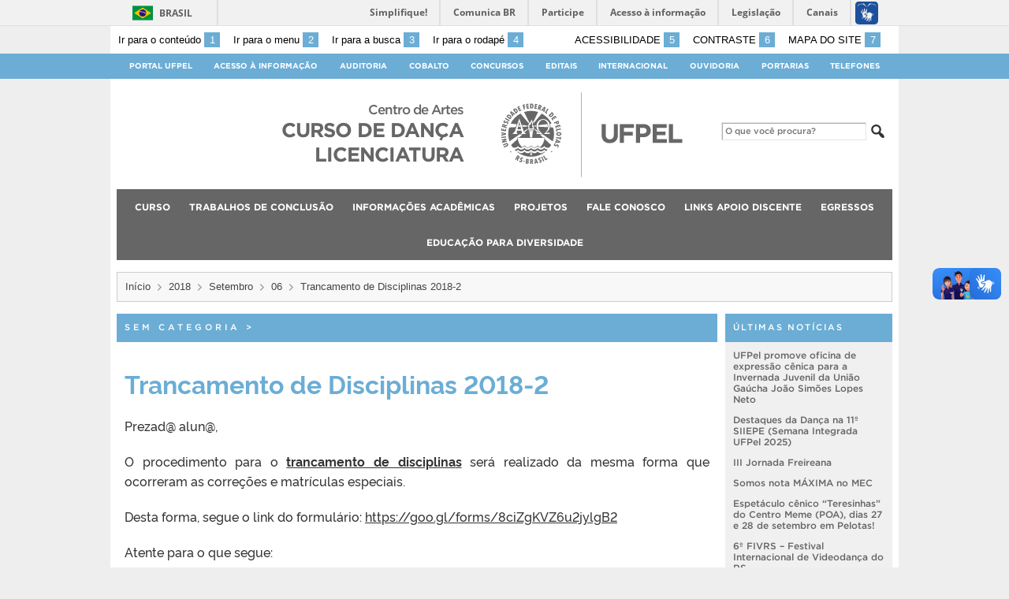

--- FILE ---
content_type: text/html; charset=UTF-8
request_url: https://wp.ufpel.edu.br/danca/2018/09/06/trancamento-de-disciplinas-2018-2/
body_size: 15495
content:
<!DOCTYPE html>
<html prefix="og: http://ogp.me/ns# fb: https://www.facebook.com/2008/fbml" lang="pt-BR">
<head>
	<meta http-equiv="Content-Type" content="text/html; charset=utf-8" />
	<meta name="viewport" content="width=device-width, initial-scale=1.0">
	<title>
		CURSO DE DANÇA LICENCIATURA &raquo; Trancamento de Disciplinas 2018-2	</title>
	<link rel="alternate" type="application/rss+xml" title="CURSO DE DANÇA LICENCIATURA" href="https://wp.ufpel.edu.br/danca/feed/" />

	<meta property='og:title' content='Trancamento de Disciplinas 2018-2'/>
<meta property='og:image' content='https://wp.ufpel.edu.br/danca/wp-content/themes/UFPel2.0/imagens/escudo-fb.png' />
<meta property='og:site_name' content='CURSO DE DANÇA LICENCIATURA' />
<meta property='og:description' content='Prezad@ alun@, O procedimento para o trancamento de disciplinas será realizado da mesma forma que ocorreram as correções e matrículas especiais. Desta forma, segue o link do formulário: https://goo.gl/forms/8ciZgKVZ6u2jylgB2 Atente para o que segue: a) as disciplinas podem ser trancadas quantas forem necessárias, sabendo que isso acarretará no atraso para concluir do curso, tratando-se de disciplinas obrigatórias; [&hellip;]' />
<meta property='og:type' content='article' />
<meta property='og:url' content='http://wp.ufpel.edu.br/danca/2018/09/06/trancamento-de-disciplinas-2018-2/' />

	<meta name='robots' content='max-image-preview:large' />
<link rel='dns-prefetch' href='//www.google.com' />
<link rel='dns-prefetch' href='//barra.brasil.gov.br' />
<link rel="alternate" title="oEmbed (JSON)" type="application/json+oembed" href="https://wp.ufpel.edu.br/danca/wp-json/oembed/1.0/embed?url=https%3A%2F%2Fwp.ufpel.edu.br%2Fdanca%2F2018%2F09%2F06%2Ftrancamento-de-disciplinas-2018-2%2F" />
<link rel="alternate" title="oEmbed (XML)" type="text/xml+oembed" href="https://wp.ufpel.edu.br/danca/wp-json/oembed/1.0/embed?url=https%3A%2F%2Fwp.ufpel.edu.br%2Fdanca%2F2018%2F09%2F06%2Ftrancamento-de-disciplinas-2018-2%2F&#038;format=xml" />
<style id='wp-img-auto-sizes-contain-inline-css' type='text/css'>
img:is([sizes=auto i],[sizes^="auto," i]){contain-intrinsic-size:3000px 1500px}
/*# sourceURL=wp-img-auto-sizes-contain-inline-css */
</style>
<style id='wp-emoji-styles-inline-css' type='text/css'>

	img.wp-smiley, img.emoji {
		display: inline !important;
		border: none !important;
		box-shadow: none !important;
		height: 1em !important;
		width: 1em !important;
		margin: 0 0.07em !important;
		vertical-align: -0.1em !important;
		background: none !important;
		padding: 0 !important;
	}
/*# sourceURL=wp-emoji-styles-inline-css */
</style>
<style id='wp-block-library-inline-css' type='text/css'>
:root{--wp-block-synced-color:#7a00df;--wp-block-synced-color--rgb:122,0,223;--wp-bound-block-color:var(--wp-block-synced-color);--wp-editor-canvas-background:#ddd;--wp-admin-theme-color:#007cba;--wp-admin-theme-color--rgb:0,124,186;--wp-admin-theme-color-darker-10:#006ba1;--wp-admin-theme-color-darker-10--rgb:0,107,160.5;--wp-admin-theme-color-darker-20:#005a87;--wp-admin-theme-color-darker-20--rgb:0,90,135;--wp-admin-border-width-focus:2px}@media (min-resolution:192dpi){:root{--wp-admin-border-width-focus:1.5px}}.wp-element-button{cursor:pointer}:root .has-very-light-gray-background-color{background-color:#eee}:root .has-very-dark-gray-background-color{background-color:#313131}:root .has-very-light-gray-color{color:#eee}:root .has-very-dark-gray-color{color:#313131}:root .has-vivid-green-cyan-to-vivid-cyan-blue-gradient-background{background:linear-gradient(135deg,#00d084,#0693e3)}:root .has-purple-crush-gradient-background{background:linear-gradient(135deg,#34e2e4,#4721fb 50%,#ab1dfe)}:root .has-hazy-dawn-gradient-background{background:linear-gradient(135deg,#faaca8,#dad0ec)}:root .has-subdued-olive-gradient-background{background:linear-gradient(135deg,#fafae1,#67a671)}:root .has-atomic-cream-gradient-background{background:linear-gradient(135deg,#fdd79a,#004a59)}:root .has-nightshade-gradient-background{background:linear-gradient(135deg,#330968,#31cdcf)}:root .has-midnight-gradient-background{background:linear-gradient(135deg,#020381,#2874fc)}:root{--wp--preset--font-size--normal:16px;--wp--preset--font-size--huge:42px}.has-regular-font-size{font-size:1em}.has-larger-font-size{font-size:2.625em}.has-normal-font-size{font-size:var(--wp--preset--font-size--normal)}.has-huge-font-size{font-size:var(--wp--preset--font-size--huge)}:root .has-text-align-center{text-align:center}:root .has-text-align-left{text-align:left}:root .has-text-align-right{text-align:right}.has-fit-text{white-space:nowrap!important}#end-resizable-editor-section{display:none}.aligncenter{clear:both}.items-justified-left{justify-content:flex-start}.items-justified-center{justify-content:center}.items-justified-right{justify-content:flex-end}.items-justified-space-between{justify-content:space-between}.screen-reader-text{word-wrap:normal!important;border:0;clip-path:inset(50%);height:1px;margin:-1px;overflow:hidden;padding:0;position:absolute;width:1px}.screen-reader-text:focus{background-color:#ddd;clip-path:none;color:#444;display:block;font-size:1em;height:auto;left:5px;line-height:normal;padding:15px 23px 14px;text-decoration:none;top:5px;width:auto;z-index:100000}html :where(.has-border-color){border-style:solid}html :where([style*=border-top-color]){border-top-style:solid}html :where([style*=border-right-color]){border-right-style:solid}html :where([style*=border-bottom-color]){border-bottom-style:solid}html :where([style*=border-left-color]){border-left-style:solid}html :where([style*=border-width]){border-style:solid}html :where([style*=border-top-width]){border-top-style:solid}html :where([style*=border-right-width]){border-right-style:solid}html :where([style*=border-bottom-width]){border-bottom-style:solid}html :where([style*=border-left-width]){border-left-style:solid}html :where(img[class*=wp-image-]){height:auto;max-width:100%}:where(figure){margin:0 0 1em}html :where(.is-position-sticky){--wp-admin--admin-bar--position-offset:var(--wp-admin--admin-bar--height,0px)}@media screen and (max-width:600px){html :where(.is-position-sticky){--wp-admin--admin-bar--position-offset:0px}}

/*# sourceURL=wp-block-library-inline-css */
</style><style id='global-styles-inline-css' type='text/css'>
:root{--wp--preset--aspect-ratio--square: 1;--wp--preset--aspect-ratio--4-3: 4/3;--wp--preset--aspect-ratio--3-4: 3/4;--wp--preset--aspect-ratio--3-2: 3/2;--wp--preset--aspect-ratio--2-3: 2/3;--wp--preset--aspect-ratio--16-9: 16/9;--wp--preset--aspect-ratio--9-16: 9/16;--wp--preset--color--black: #000000;--wp--preset--color--cyan-bluish-gray: #abb8c3;--wp--preset--color--white: #ffffff;--wp--preset--color--pale-pink: #f78da7;--wp--preset--color--vivid-red: #cf2e2e;--wp--preset--color--luminous-vivid-orange: #ff6900;--wp--preset--color--luminous-vivid-amber: #fcb900;--wp--preset--color--light-green-cyan: #7bdcb5;--wp--preset--color--vivid-green-cyan: #00d084;--wp--preset--color--pale-cyan-blue: #8ed1fc;--wp--preset--color--vivid-cyan-blue: #0693e3;--wp--preset--color--vivid-purple: #9b51e0;--wp--preset--gradient--vivid-cyan-blue-to-vivid-purple: linear-gradient(135deg,rgb(6,147,227) 0%,rgb(155,81,224) 100%);--wp--preset--gradient--light-green-cyan-to-vivid-green-cyan: linear-gradient(135deg,rgb(122,220,180) 0%,rgb(0,208,130) 100%);--wp--preset--gradient--luminous-vivid-amber-to-luminous-vivid-orange: linear-gradient(135deg,rgb(252,185,0) 0%,rgb(255,105,0) 100%);--wp--preset--gradient--luminous-vivid-orange-to-vivid-red: linear-gradient(135deg,rgb(255,105,0) 0%,rgb(207,46,46) 100%);--wp--preset--gradient--very-light-gray-to-cyan-bluish-gray: linear-gradient(135deg,rgb(238,238,238) 0%,rgb(169,184,195) 100%);--wp--preset--gradient--cool-to-warm-spectrum: linear-gradient(135deg,rgb(74,234,220) 0%,rgb(151,120,209) 20%,rgb(207,42,186) 40%,rgb(238,44,130) 60%,rgb(251,105,98) 80%,rgb(254,248,76) 100%);--wp--preset--gradient--blush-light-purple: linear-gradient(135deg,rgb(255,206,236) 0%,rgb(152,150,240) 100%);--wp--preset--gradient--blush-bordeaux: linear-gradient(135deg,rgb(254,205,165) 0%,rgb(254,45,45) 50%,rgb(107,0,62) 100%);--wp--preset--gradient--luminous-dusk: linear-gradient(135deg,rgb(255,203,112) 0%,rgb(199,81,192) 50%,rgb(65,88,208) 100%);--wp--preset--gradient--pale-ocean: linear-gradient(135deg,rgb(255,245,203) 0%,rgb(182,227,212) 50%,rgb(51,167,181) 100%);--wp--preset--gradient--electric-grass: linear-gradient(135deg,rgb(202,248,128) 0%,rgb(113,206,126) 100%);--wp--preset--gradient--midnight: linear-gradient(135deg,rgb(2,3,129) 0%,rgb(40,116,252) 100%);--wp--preset--font-size--small: 14px;--wp--preset--font-size--medium: 20px;--wp--preset--font-size--large: 22px;--wp--preset--font-size--x-large: 42px;--wp--preset--font-size--regular: 16px;--wp--preset--font-size--larger: 28px;--wp--preset--spacing--20: 0.44rem;--wp--preset--spacing--30: 0.67rem;--wp--preset--spacing--40: 1rem;--wp--preset--spacing--50: 1.5rem;--wp--preset--spacing--60: 2.25rem;--wp--preset--spacing--70: 3.38rem;--wp--preset--spacing--80: 5.06rem;--wp--preset--shadow--natural: 6px 6px 9px rgba(0, 0, 0, 0.2);--wp--preset--shadow--deep: 12px 12px 50px rgba(0, 0, 0, 0.4);--wp--preset--shadow--sharp: 6px 6px 0px rgba(0, 0, 0, 0.2);--wp--preset--shadow--outlined: 6px 6px 0px -3px rgb(255, 255, 255), 6px 6px rgb(0, 0, 0);--wp--preset--shadow--crisp: 6px 6px 0px rgb(0, 0, 0);}:where(.is-layout-flex){gap: 0.5em;}:where(.is-layout-grid){gap: 0.5em;}body .is-layout-flex{display: flex;}.is-layout-flex{flex-wrap: wrap;align-items: center;}.is-layout-flex > :is(*, div){margin: 0;}body .is-layout-grid{display: grid;}.is-layout-grid > :is(*, div){margin: 0;}:where(.wp-block-columns.is-layout-flex){gap: 2em;}:where(.wp-block-columns.is-layout-grid){gap: 2em;}:where(.wp-block-post-template.is-layout-flex){gap: 1.25em;}:where(.wp-block-post-template.is-layout-grid){gap: 1.25em;}.has-black-color{color: var(--wp--preset--color--black) !important;}.has-cyan-bluish-gray-color{color: var(--wp--preset--color--cyan-bluish-gray) !important;}.has-white-color{color: var(--wp--preset--color--white) !important;}.has-pale-pink-color{color: var(--wp--preset--color--pale-pink) !important;}.has-vivid-red-color{color: var(--wp--preset--color--vivid-red) !important;}.has-luminous-vivid-orange-color{color: var(--wp--preset--color--luminous-vivid-orange) !important;}.has-luminous-vivid-amber-color{color: var(--wp--preset--color--luminous-vivid-amber) !important;}.has-light-green-cyan-color{color: var(--wp--preset--color--light-green-cyan) !important;}.has-vivid-green-cyan-color{color: var(--wp--preset--color--vivid-green-cyan) !important;}.has-pale-cyan-blue-color{color: var(--wp--preset--color--pale-cyan-blue) !important;}.has-vivid-cyan-blue-color{color: var(--wp--preset--color--vivid-cyan-blue) !important;}.has-vivid-purple-color{color: var(--wp--preset--color--vivid-purple) !important;}.has-black-background-color{background-color: var(--wp--preset--color--black) !important;}.has-cyan-bluish-gray-background-color{background-color: var(--wp--preset--color--cyan-bluish-gray) !important;}.has-white-background-color{background-color: var(--wp--preset--color--white) !important;}.has-pale-pink-background-color{background-color: var(--wp--preset--color--pale-pink) !important;}.has-vivid-red-background-color{background-color: var(--wp--preset--color--vivid-red) !important;}.has-luminous-vivid-orange-background-color{background-color: var(--wp--preset--color--luminous-vivid-orange) !important;}.has-luminous-vivid-amber-background-color{background-color: var(--wp--preset--color--luminous-vivid-amber) !important;}.has-light-green-cyan-background-color{background-color: var(--wp--preset--color--light-green-cyan) !important;}.has-vivid-green-cyan-background-color{background-color: var(--wp--preset--color--vivid-green-cyan) !important;}.has-pale-cyan-blue-background-color{background-color: var(--wp--preset--color--pale-cyan-blue) !important;}.has-vivid-cyan-blue-background-color{background-color: var(--wp--preset--color--vivid-cyan-blue) !important;}.has-vivid-purple-background-color{background-color: var(--wp--preset--color--vivid-purple) !important;}.has-black-border-color{border-color: var(--wp--preset--color--black) !important;}.has-cyan-bluish-gray-border-color{border-color: var(--wp--preset--color--cyan-bluish-gray) !important;}.has-white-border-color{border-color: var(--wp--preset--color--white) !important;}.has-pale-pink-border-color{border-color: var(--wp--preset--color--pale-pink) !important;}.has-vivid-red-border-color{border-color: var(--wp--preset--color--vivid-red) !important;}.has-luminous-vivid-orange-border-color{border-color: var(--wp--preset--color--luminous-vivid-orange) !important;}.has-luminous-vivid-amber-border-color{border-color: var(--wp--preset--color--luminous-vivid-amber) !important;}.has-light-green-cyan-border-color{border-color: var(--wp--preset--color--light-green-cyan) !important;}.has-vivid-green-cyan-border-color{border-color: var(--wp--preset--color--vivid-green-cyan) !important;}.has-pale-cyan-blue-border-color{border-color: var(--wp--preset--color--pale-cyan-blue) !important;}.has-vivid-cyan-blue-border-color{border-color: var(--wp--preset--color--vivid-cyan-blue) !important;}.has-vivid-purple-border-color{border-color: var(--wp--preset--color--vivid-purple) !important;}.has-vivid-cyan-blue-to-vivid-purple-gradient-background{background: var(--wp--preset--gradient--vivid-cyan-blue-to-vivid-purple) !important;}.has-light-green-cyan-to-vivid-green-cyan-gradient-background{background: var(--wp--preset--gradient--light-green-cyan-to-vivid-green-cyan) !important;}.has-luminous-vivid-amber-to-luminous-vivid-orange-gradient-background{background: var(--wp--preset--gradient--luminous-vivid-amber-to-luminous-vivid-orange) !important;}.has-luminous-vivid-orange-to-vivid-red-gradient-background{background: var(--wp--preset--gradient--luminous-vivid-orange-to-vivid-red) !important;}.has-very-light-gray-to-cyan-bluish-gray-gradient-background{background: var(--wp--preset--gradient--very-light-gray-to-cyan-bluish-gray) !important;}.has-cool-to-warm-spectrum-gradient-background{background: var(--wp--preset--gradient--cool-to-warm-spectrum) !important;}.has-blush-light-purple-gradient-background{background: var(--wp--preset--gradient--blush-light-purple) !important;}.has-blush-bordeaux-gradient-background{background: var(--wp--preset--gradient--blush-bordeaux) !important;}.has-luminous-dusk-gradient-background{background: var(--wp--preset--gradient--luminous-dusk) !important;}.has-pale-ocean-gradient-background{background: var(--wp--preset--gradient--pale-ocean) !important;}.has-electric-grass-gradient-background{background: var(--wp--preset--gradient--electric-grass) !important;}.has-midnight-gradient-background{background: var(--wp--preset--gradient--midnight) !important;}.has-small-font-size{font-size: var(--wp--preset--font-size--small) !important;}.has-medium-font-size{font-size: var(--wp--preset--font-size--medium) !important;}.has-large-font-size{font-size: var(--wp--preset--font-size--large) !important;}.has-x-large-font-size{font-size: var(--wp--preset--font-size--x-large) !important;}
/*# sourceURL=global-styles-inline-css */
</style>

<style id='classic-theme-styles-inline-css' type='text/css'>
.wp-block-button__link{background-color:#32373c;border-radius:9999px;box-shadow:none;color:#fff;font-size:1.125em;padding:calc(.667em + 2px) calc(1.333em + 2px);text-decoration:none}.wp-block-file__button{background:#32373c;color:#fff}.wp-block-accordion-heading{margin:0}.wp-block-accordion-heading__toggle{background-color:inherit!important;color:inherit!important}.wp-block-accordion-heading__toggle:not(:focus-visible){outline:none}.wp-block-accordion-heading__toggle:focus,.wp-block-accordion-heading__toggle:hover{background-color:inherit!important;border:none;box-shadow:none;color:inherit;padding:var(--wp--preset--spacing--20,1em) 0;text-decoration:none}.wp-block-accordion-heading__toggle:focus-visible{outline:auto;outline-offset:0}
/*# sourceURL=https://wp.ufpel.edu.br/danca/wp-content/plugins/gutenberg/build/styles/block-library/classic.css */
</style>
<link rel='stylesheet' id='contact-form-7-css' href='https://wp.ufpel.edu.br/danca/wp-content/plugins/contact-form-7/includes/css/styles.css?ver=1768235136' type='text/css' media='all' />
<link rel='stylesheet' id='fa-solid-css' href='https://wp.ufpel.edu.br/danca/wp-content/themes/UFPel2.0/vendor/fontawesome/css/solid.min.css?ver=1686149138' type='text/css' media='all' />
<link rel='stylesheet' id='fa-brands-css' href='https://wp.ufpel.edu.br/danca/wp-content/themes/UFPel2.0/vendor/fontawesome/css/brands.min.css?ver=1686149138' type='text/css' media='all' />
<link rel='stylesheet' id='dashicons-css' href='https://wp.ufpel.edu.br/danca/wp-includes/css/dashicons.min.css?ver=1768233223' type='text/css' media='all' />
<link rel='stylesheet' id='ufpel-css' href='https://wp.ufpel.edu.br/danca/wp-content/themes/UFPel2.0/style.css?ver=1686149138' type='text/css' media='all' />
<style id='ufpel-inline-css' type='text/css'>

		.corTexto,
		#titulo:hover { color: #6badd5; }
		.corFundo { background-color: #6badd5; }
		.corBorda { border-color: #6badd5; }
		.corFill  { fill: #6badd5; }
		.dest_bloco:hover > .dest_bloco_titulo { color: #6badd5; border-color: #6badd5; }
		#nomesite { font-size: 1.5em; }
		#und_vinc { font-size: 1em; }
	
			#menu_principal { font-size: 12px;	}
			#menu_principal ul ul li { font-size: 13px; text-transform: none; }
			#menu_principal ul ul li a { font-weight: normal; }
			#menu_principal ul > li > a { padding-left: 20px; padding-right: 20px; }
		
			#menu_principal { text-align: center; }
		
/*# sourceURL=ufpel-inline-css */
</style>
<link rel='stylesheet' id='ufpel-contraste-css' href='https://wp.ufpel.edu.br/danca/wp-content/themes/UFPel2.0/css/contraste.css?ver=1686149136' type='text/css' media='all' />
<link rel='stylesheet' id='federalfm-css' href='https://wp.ufpel.edu.br/danca/wp-content/plugins/widgets-ufpel/radio/frontend.css?ver=1661875529' type='text/css' media='all' />
<link rel='stylesheet' id='federalfm-skin-css' href='https://wp.ufpel.edu.br/danca/wp-content/plugins/widgets-ufpel/radio/jplayer/skin.css?ver=1661875529' type='text/css' media='all' />
<link rel='stylesheet' id='previsao-cppmet-css' href='https://wp.ufpel.edu.br/danca/wp-content/plugins/widgets-ufpel/previsao/frontend.css?ver=1661875528' type='text/css' media='all' />
<link rel='stylesheet' id='arquivoinst-widget-css' href='https://wp.ufpel.edu.br/danca/wp-content/plugins/widgets-ufpel/arquivo//frontend.css?ver=1661875528' type='text/css' media='all' />
<link rel='stylesheet' id='manchete-widget-styles-css' href='https://wp.ufpel.edu.br/danca/wp-content/plugins/widgets-ufpel/manchete//frontend.css?ver=1661875528' type='text/css' media='all' />
<script type="text/javascript" src="https://wp.ufpel.edu.br/danca/wp-content/themes/UFPel2.0/js/menu-w3c/MenubarItemLinks.js?ver=1686149137" id="menubar-item-links-js"></script>
<script type="text/javascript" src="https://wp.ufpel.edu.br/danca/wp-content/themes/UFPel2.0/js/menu-w3c/MenubarLinks.js?ver=1686149137" id="menubar-links-js"></script>
<script type="text/javascript" src="https://wp.ufpel.edu.br/danca/wp-content/themes/UFPel2.0/js/menu-w3c/PopupMenuItemLinks.js?ver=1686149137" id="popup-menu-item-links-js"></script>
<script type="text/javascript" src="https://wp.ufpel.edu.br/danca/wp-content/themes/UFPel2.0/js/menu-w3c/PopupMenuLinks.js?ver=1686149137" id="popup-menu-links-js"></script>
<script type="text/javascript" src="https://wp.ufpel.edu.br/danca/wp-content/themes/UFPel2.0/js/reflex/reflex.js?ver=1686149137" id="reflex-js"></script>
<script type="text/javascript" src="https://wp.ufpel.edu.br/danca/wp-includes/js/jquery/jquery.min.js?ver=1754069796" id="jquery-core-js"></script>
<script type="text/javascript" src="https://wp.ufpel.edu.br/danca/wp-includes/js/jquery/jquery-migrate.min.js?ver=1693343920" id="jquery-migrate-js"></script>
<script type="text/javascript" src="https://wp.ufpel.edu.br/danca/wp-content/themes/UFPel2.0/js/jcarousel/jquery.jcarousel.min.js?ver=1686149137" id="jcarousel-js"></script>
<script type="text/javascript" src="https://wp.ufpel.edu.br/danca/wp-content/themes/UFPel2.0/js/jcarousel/jquery.jcarousel-swipe.min.js?ver=1686149137" id="jcarousel-swipe-js"></script>
<script type="text/javascript" id="base-site-js-extra">
/* <![CDATA[ */
var configTema = {"fixaScroll":"1"};
//# sourceURL=base-site-js-extra
/* ]]> */
</script>
<script type="text/javascript" src="https://wp.ufpel.edu.br/danca/wp-content/themes/UFPel2.0/js/base.js?ver=1686149137" id="base-site-js"></script>
<script type="text/javascript" src="https://wp.ufpel.edu.br/danca/wp-content/plugins/widgets-ufpel/radio/jplayer/jplayer/jquery.jplayer.min.js?ver=1661875529" id="federalfm-player-js"></script>
<script type="text/javascript" id="federalfm-js-extra">
/* <![CDATA[ */
var dadosPHP = {"widget_url":"https://wp.ufpel.edu.br/danca/wp-content/plugins/widgets-ufpel/radio/","autoplay":"","msg_agora":"Agora:","msg_erro":"Fluxo de \u00e1udio n\u00e3o dispon\u00edvel"};
//# sourceURL=federalfm-js-extra
/* ]]> */
</script>
<script type="text/javascript" src="https://wp.ufpel.edu.br/danca/wp-content/plugins/widgets-ufpel/radio/frontend.js?ver=1757509216" id="federalfm-js"></script>
<script type="text/javascript" src="https://wp.ufpel.edu.br/danca/wp-content/themes/UFPel2.0/widgets/linksdestacados/widget.js?ver=1686149139" id="linksdestacados-widget-script-js"></script>
<link rel="https://api.w.org/" href="https://wp.ufpel.edu.br/danca/wp-json/" /><link rel="alternate" title="JSON" type="application/json" href="https://wp.ufpel.edu.br/danca/wp-json/wp/v2/posts/663" /><link rel="EditURI" type="application/rsd+xml" title="RSD" href="https://wp.ufpel.edu.br/danca/xmlrpc.php?rsd" />
<link rel="canonical" href="https://wp.ufpel.edu.br/danca/2018/09/06/trancamento-de-disciplinas-2018-2/" />
<link rel='shortlink' href='https://wp.ufpel.edu.br/danca/?p=663' />

<!-- Matomo -->
<script type="text/javascript">
  var _paq = _paq || [];
  _paq.push(['trackPageView']);
  _paq.push(['enableLinkTracking']);
  (function() {
    var u="https://stats.ufpel.edu.br/";
    _paq.push(['setTrackerUrl', u+'piwik.php']);
    _paq.push(['setSiteId', '5']);
    var d=document, g=d.createElement('script'), s=d.getElementsByTagName('script')[0];
    g.type='text/javascript'; g.async=true; g.defer=true; g.src=u+'piwik.js'; s.parentNode.insertBefore(g,s);
  })();
</script>
<noscript><p><img src="https://stats.ufpel.edu.br/piwik.php?idsite=5&amp;rec=1" style="border:0;" alt="" /></p></noscript>
<!-- End Matomo Code -->

</head>

<body class="wp-singular post-template-default single single-post postid-663 single-format-standard wp-theme-UFPel20">

	<script type="text/javascript">
		var templateUrl = "https://wp.ufpel.edu.br/danca/wp-content/themes/UFPel2.0";
	</script>

	<div id="box">
	<header>
		<div id="barra-acessibilidade" class="wrapper barra-acessibilidade clearfix">
			<ul class="atalhos-acessibilidade atalhos-acessibilidade-desktop">
				<li><a accesskey="1" href="#inicioConteudo">Ir para o conteúdo <span class="corFundo">1</span></a></li>
				<li><a accesskey="2" href="#menu_principal" id="irMenu">Ir para o menu <span class="corFundo">2</span></a></li>
				<li><a accesskey="3" href="#campoBusca" id="irBusca">Ir para a busca <span class="corFundo">3</span></a></li>
				<li><a accesskey="4" href="#foot_content">Ir para o rodapé <span class="corFundo">4</span></a></li>
			</ul>
			<ul class="atalhos-acessibilidade atalhos-acessibilidade-gerais">
				<li><a accesskey="5" href="https://wp.ufpel.edu.br/danca/recursos-de-acessibilidade" class="caps">Acessibilidade <span class="corFundo">5</span></a></li>
				<li><a accesskey="6" href="#contraste" id="contraste" class="caps">Contraste <span class="corFundo">6</span></a></li>
				<li><a accesskey="7" href="https://wp.ufpel.edu.br/danca/mapa-do-site" id="contraste" class="caps">Mapa do site <span class="corFundo">7</span></a></li>
			</ul>
		</div>

					<div id="barra-brasil" style="background: #7F7F7F; height: 20px; padding: 0 0 0 10px; display: block; box-sizing: border-box;">
				<ul id="menu-barra-temp" style="list-style:none;">
					<li style="display:inline; float:left;padding-right:10px; margin-right:10px; border-right:1px solid #EDEDED"><a href="http://brasil.gov.br" style="font-family:sans,sans-serif; text-decoration:none; color:white;">Portal do Governo Brasileiro</a></li>
					<li><a style="font-family:sans,sans-serif; text-decoration:none; color:white;" href="http://epwg.governoeletronico.gov.br/barra/atualize.html">Atualize sua Barra de Governo</a></li>
				</ul>
			</div>
		
		<div id="menu_ufpel" class="corFundo">
			<div class="hor_center" id="menu_ufpel_list">
				<button class="ufpel-toggle"><span class="dashicons dashicons-menu"></span></button>
				<ul id="menu-menu-ufpel" class="menu corFundo">
					<li><a href="https://ufpel.edu.br">Portal UFPel</a></li>
				<li><a href="http://wp.ufpel.edu.br/acessoainformacao" title="Acesso à Informação &#8211; UFPel">Acesso à Informação</a></li><li><a href="http://wp.ufpel.edu.br/audin/" title="Auditoria Interna">Auditoria</a></li><li><a href="https://cobalto.ufpel.edu.br" title="Cobalto &#8211; Sistema Integrado de Gestão">Cobalto</a></li><li><a href="http://concursos.ufpel.edu.br" title="Concursos">Concursos</a></li><li><a href="http://portal.ufpel.edu.br/editais/" title="Editais">Editais</a></li><li><a href="https://wp.ufpel.edu.br/international/" title="Internacional">Internacional</a></li><li><a href="http://wp.ufpel.edu.br/ouvidoria" title="">Ouvidoria</a></li><li><a href="http://reitoria.ufpel.edu.br/portarias/" title="Portarias">Portarias</a></li><li><a href="https://cobalto.ufpel.edu.br/portal/consultas/guiatelefonicopublico" title="Guia Telefônico Interno">Telefones</a></li>				</ul>
			</div>
		</div>

		<div class="wrapper">
			<div class="header_content_filler"></div>
			<div id="header_content">
				<a href="https://wp.ufpel.edu.br/danca" title="Página inicial">
					<div id="titulo">
						<span id="und_vinc">Centro de Artes</span>
						<span id="nomesite">CURSO DE DANÇA LICENCIATURA</span>
						<span id="descricaosite"></span>
					</div>
				</a>
				<a href="https://ufpel.edu.br" title="Portal UFPel">
					<div id="escudo"></div>
				</a>

				<div id="busca">
					<form role="search" method="get" id="searchform" action="https://wp.ufpel.edu.br/danca/">
    <div>
        <input type="text" value="" name="s" id="campoBusca" placeholder="O que você procura?">
<!--        <input type="submit" id="botaoBusca" value="" title="Pesquisar na UFPel"> -->
        <span class="dashicons dashicons-search"></span>
    </div>
</form>				</div>
			</div>
			<div class="limpa"></div>
		</div>

		<div class="wrapper">
			<nav id="menu_principal" aria-label="Menu principal">
				<button class="principal-toggle"><span class="dashicons dashicons-menu"></span> &nbsp;MENU</button>
<div class="menu"><ul>
<li class="page_item page-item-2 page_item_has_children"><a href="https://wp.ufpel.edu.br/danca/curso/">Curso</a>
<ul class='children'>
	<li class="page_item page-item-2919"><a href="https://wp.ufpel.edu.br/danca/curso/ingresso-vestibular/">Ingresso &#8211; Vestibular</a></li>
	<li class="page_item page-item-866"><a href="https://wp.ufpel.edu.br/danca/curso/projeto-pedagogico/">Projeto Pedagógico</a></li>
	<li class="page_item page-item-869"><a href="https://wp.ufpel.edu.br/danca/curso/historia-do-curso/">História do Curso</a></li>
	<li class="page_item page-item-863"><a href="https://wp.ufpel.edu.br/danca/curso/corpo-docente/">Corpo Docente</a></li>
	<li class="page_item page-item-906"><a href="https://wp.ufpel.edu.br/danca/curso/apoio/">Apoio Técnico</a></li>
	<li class="page_item page-item-1972"><a href="https://wp.ufpel.edu.br/danca/curso/comissoes/">Comissões</a></li>
	<li class="page_item page-item-2924"><a href="https://wp.ufpel.edu.br/danca/curso/infraestrutura/">Infraestrutura</a></li>
	<li class="page_item page-item-2678"><a href="https://wp.ufpel.edu.br/danca/curso/portarias/">Portarias</a></li>
	<li class="page_item page-item-2701"><a href="https://wp.ufpel.edu.br/danca/curso/atas-de-reuniao/">Atas de reunião</a></li>
</ul>
</li>
<li class="page_item page-item-167 page_item_has_children"><a href="https://wp.ufpel.edu.br/danca/trabalhos-de-conclusao/">Trabalhos de Conclusão</a>
<ul class='children'>
	<li class="page_item page-item-2912"><a href="https://wp.ufpel.edu.br/danca/trabalhos-de-conclusao/2025-2/">2025</a></li>
	<li class="page_item page-item-2586"><a href="https://wp.ufpel.edu.br/danca/trabalhos-de-conclusao/2024-2/">2024</a></li>
	<li class="page_item page-item-2512"><a href="https://wp.ufpel.edu.br/danca/trabalhos-de-conclusao/2023-2/">2023</a></li>
	<li class="page_item page-item-2015"><a href="https://wp.ufpel.edu.br/danca/trabalhos-de-conclusao/2022-2/">2022</a></li>
	<li class="page_item page-item-1632"><a href="https://wp.ufpel.edu.br/danca/trabalhos-de-conclusao/2021-2/">2021</a></li>
	<li class="page_item page-item-1430"><a href="https://wp.ufpel.edu.br/danca/trabalhos-de-conclusao/2020-2/">2020</a></li>
	<li class="page_item page-item-930"><a href="https://wp.ufpel.edu.br/danca/trabalhos-de-conclusao/2019-2/">2019</a></li>
	<li class="page_item page-item-927"><a href="https://wp.ufpel.edu.br/danca/trabalhos-de-conclusao/2018-2/">2018</a></li>
	<li class="page_item page-item-924"><a href="https://wp.ufpel.edu.br/danca/trabalhos-de-conclusao/2017-2/">2017</a></li>
	<li class="page_item page-item-921"><a href="https://wp.ufpel.edu.br/danca/trabalhos-de-conclusao/2016-2/">2016</a></li>
	<li class="page_item page-item-918"><a href="https://wp.ufpel.edu.br/danca/trabalhos-de-conclusao/2015-2/">2015</a></li>
	<li class="page_item page-item-915"><a href="https://wp.ufpel.edu.br/danca/trabalhos-de-conclusao/2014-2/">2014</a></li>
	<li class="page_item page-item-912"><a href="https://wp.ufpel.edu.br/danca/trabalhos-de-conclusao/2013-2/">2013</a></li>
	<li class="page_item page-item-909"><a href="https://wp.ufpel.edu.br/danca/trabalhos-de-conclusao/2012-2/">2012</a></li>
</ul>
</li>
<li class="page_item page-item-872 page_item_has_children"><a href="https://wp.ufpel.edu.br/danca/documentos-e-formularios/">Informações Acadêmicas</a>
<ul class='children'>
	<li class="page_item page-item-875"><a href="https://wp.ufpel.edu.br/danca/documentos-e-formularios/grade-de-horarios/">Horários do semestre e Mapa de Salas</a></li>
	<li class="page_item page-item-879"><a href="https://wp.ufpel.edu.br/danca/documentos-e-formularios/formularios/">TCC, Montagem, Estágio, Atividades Complementares</a></li>
	<li class="page_item page-item-882"><a href="https://wp.ufpel.edu.br/danca/documentos-e-formularios/manuais-e-tutoriais/">Informações Acadêmicas, Regulamentos</a></li>
	<li class="page_item page-item-2744"><a href="https://wp.ufpel.edu.br/danca/documentos-e-formularios/logotipo-oficial/">Logotipo oficial</a></li>
</ul>
</li>
<li class="page_item page-item-885"><a href="https://wp.ufpel.edu.br/danca/projetos/">Projetos</a></li>
<li class="page_item page-item-898"><a href="https://wp.ufpel.edu.br/danca/fale-conosco/">Fale Conosco</a></li>
<li class="page_item page-item-1036"><a href="https://wp.ufpel.edu.br/danca/links-importantes/">Links Apoio Discente</a></li>
<li class="page_item page-item-3093"><a href="https://wp.ufpel.edu.br/danca/egressos/">Egressos</a></li>
<li class="page_item page-item-2974"><a href="https://wp.ufpel.edu.br/danca/educacao-para-diversidade/">Educação para Diversidade</a></li>
</ul></div>
			</nav>
		</div>
		<div class="limpa"></div>

		
	</header>
	<div class="limpa"></div>

<nav class="breadcrumbs wrapper" aria-label="Breadcrumb"><ul><li><a href="https://wp.ufpel.edu.br/danca">Início</a></li><li><a href="https://wp.ufpel.edu.br/danca/2018/">2018</a></li><li><a href="https://wp.ufpel.edu.br/danca/2018/09/">Setembro</a></li><li><a href="https://wp.ufpel.edu.br/danca/2018/09/06/">06</a></li><li>Trancamento de Disciplinas 2018-2</li></ul></nav>
	<a href="#" id="inicioConteudo" name="inicioConteudo" class="leitor-tela">Início do conteúdo</a>	<div class="limpa"></div>

	<div id="post-663" class="post-663 post type-post status-publish format-standard hentry category-sem-categoria">
		<div class="wrapper">
			<div id="single_content">
				<section id="single_post">
					<div class="content_header corFundo">
					<a href="https://wp.ufpel.edu.br/danca/category/sem-categoria/">Sem categoria</a> > 					</div>

					<article id="single_post_inside" class="single_post_inside">

						<h1 class="corTexto">Trancamento de Disciplinas 2018-2</h1><div>
<div>
<p>Prezad@ alun@,</p>
<p>O procedimento para o <u><b>trancamento de disciplina</b><b>s</b></u> será realizado da mesma forma que ocorreram as correções e matrículas especiais.</p>
</div>
<p>Desta forma, segue o link do formulário: <a href="https://goo.gl/forms/8ciZgKVZ6u2jylgB2">https://goo.gl/forms/8ciZgKVZ6u2jylgB2</a></p>
<p>Atente para o que segue:</p>
<p>a) as disciplinas podem ser trancadas quantas forem necessárias, sabendo que isso acarretará no atraso para concluir do curso, tratando-se de disciplinas obrigatórias;<br />
b) o aluno deve ficar matriculado em, no mínimo, 08 (oito) créditos em disciplinas de seu curso;<br />
c) é trancada no <strong>colegiado do curso do aluno</strong> as disciplinas cadastradas como matrícula especial em outro curso;<br />
d) não é possível trancar TODAS as disciplinas matriculadas. Esse procedimento chama-se Trancamento Geral de Matrícula, e deve ser realizado no CRA.</p>
</div>
<p>Atenciosamente.</p>
<p>Jordana Corrêa &#8211; Secretária do Colegiado</p>

						<div class="limpa"></div>

						<div id="sign">Publicado <span class="single_pub_data">em <a href="https://wp.ufpel.edu.br/danca/2018/09/06/">06/09/2018</a></span><span class="single_pub_categorias">, na categoria <a href="https://wp.ufpel.edu.br/danca/category/sem-categoria/" title="Ver todos os posts em Sem categoria">Sem categoria</a>.</span> </div>
					</article>


				</section>

				<section id="sidebar">
					<button class="sidebar-toggle corFundo"><span class="dashicons dashicons-arrow-left-alt2"></span></button>
					<ul>
						
		<li id="recent-posts-1" class="widget widget_recent_entries">
		<h2 class="content_header corFundo">Últimas notícias</h2>
		<ul>
											<li>
					<a href="https://wp.ufpel.edu.br/danca/2025/11/26/ufpel-promove-oficina-de-expressao-cenica-para-a-invernada-juvenil-da-uniao-gaucha-joao-simoes-lopes-neto/">UFPel promove oficina de expressão cênica para a Invernada Juvenil da União Gaúcha João Simões Lopes Neto</a>
									</li>
											<li>
					<a href="https://wp.ufpel.edu.br/danca/2025/10/31/destaques-da-danca-na-11o-siiepe-semana-integrada-ufpel-2025/">Destaques da Dança na 11º SIIEPE (Semana Integrada UFPel 2025)</a>
									</li>
											<li>
					<a href="https://wp.ufpel.edu.br/danca/2025/10/10/iii-jornada-freireana/">III Jornada Freireana</a>
									</li>
											<li>
					<a href="https://wp.ufpel.edu.br/danca/2025/09/23/somos-nota-maxima-no-mec/">Somos nota MÁXIMA no MEC</a>
									</li>
											<li>
					<a href="https://wp.ufpel.edu.br/danca/2025/09/23/espetaculo-cenico-teresinhas-do-centro-meme-poa-dias-27-e-28-de-setembro-em-pelotas/">Espetáculo cênico &#8220;Teresinhas&#8221; do Centro Meme (POA), dias 27 e 28 de setembro em Pelotas!</a>
									</li>
											<li>
					<a href="https://wp.ufpel.edu.br/danca/2025/09/15/6o-fivrs-festival-internacional-de-videodanca-do-rs/">6º FIVRS &#8211; Festival Internacional de Videodança do RS</a>
									</li>
											<li>
					<a href="https://wp.ufpel.edu.br/danca/2025/09/12/semestre-2025-2/">Semestre 2025-2</a>
									</li>
											<li>
					<a href="https://wp.ufpel.edu.br/danca/2025/08/05/egressos-da-danca-licenciatura-ufpel/">Egressos da Dança Licenciatura UFPel</a>
									</li>
											<li>
					<a href="https://wp.ufpel.edu.br/danca/2025/08/01/conferencia-dancada-envelhecimento-em-danca-um-espaco-de-troca-de-saberes-internacionais/">CONFERÊNCIA DANÇADA: ENVELHECIMENTO EM DANÇA. Um espaço de troca de saberes internacionais.</a>
									</li>
											<li>
					<a href="https://wp.ufpel.edu.br/danca/2025/07/09/curso-de-danca-participa-do-8o-congresso-da-anda-associacao-nacional-de-pesquisadores-em-danca/">Curso de Dança participa do 8º Congresso da ANDA (Associação Nacional de Pesquisadores em Dança)</a>
									</li>
					</ul>

		</li><li id="archives-2" class="widget widget_archive"><h2 class="content_header corFundo">Arquivo</h2>		<label class="screen-reader-text" for="archives-dropdown-2">Arquivo</label>
		<select id="archives-dropdown-2" name="archive-dropdown">
			
			<option value="">Selecionar o mês</option>
				<option value='https://wp.ufpel.edu.br/danca/2025/11/'> novembro 2025 &nbsp;(1)</option>
	<option value='https://wp.ufpel.edu.br/danca/2025/10/'> outubro 2025 &nbsp;(2)</option>
	<option value='https://wp.ufpel.edu.br/danca/2025/09/'> setembro 2025 &nbsp;(4)</option>
	<option value='https://wp.ufpel.edu.br/danca/2025/08/'> agosto 2025 &nbsp;(2)</option>
	<option value='https://wp.ufpel.edu.br/danca/2025/07/'> julho 2025 &nbsp;(2)</option>
	<option value='https://wp.ufpel.edu.br/danca/2025/06/'> junho 2025 &nbsp;(3)</option>
	<option value='https://wp.ufpel.edu.br/danca/2025/05/'> maio 2025 &nbsp;(1)</option>
	<option value='https://wp.ufpel.edu.br/danca/2025/04/'> abril 2025 &nbsp;(16)</option>
	<option value='https://wp.ufpel.edu.br/danca/2025/03/'> março 2025 &nbsp;(1)</option>
	<option value='https://wp.ufpel.edu.br/danca/2024/10/'> outubro 2024 &nbsp;(2)</option>
	<option value='https://wp.ufpel.edu.br/danca/2024/08/'> agosto 2024 &nbsp;(1)</option>
	<option value='https://wp.ufpel.edu.br/danca/2024/07/'> julho 2024 &nbsp;(3)</option>
	<option value='https://wp.ufpel.edu.br/danca/2024/06/'> junho 2024 &nbsp;(2)</option>
	<option value='https://wp.ufpel.edu.br/danca/2024/05/'> maio 2024 &nbsp;(1)</option>
	<option value='https://wp.ufpel.edu.br/danca/2024/03/'> março 2024 &nbsp;(2)</option>
	<option value='https://wp.ufpel.edu.br/danca/2023/12/'> dezembro 2023 &nbsp;(1)</option>
	<option value='https://wp.ufpel.edu.br/danca/2023/09/'> setembro 2023 &nbsp;(2)</option>
	<option value='https://wp.ufpel.edu.br/danca/2023/08/'> agosto 2023 &nbsp;(2)</option>
	<option value='https://wp.ufpel.edu.br/danca/2023/07/'> julho 2023 &nbsp;(2)</option>
	<option value='https://wp.ufpel.edu.br/danca/2023/06/'> junho 2023 &nbsp;(2)</option>
	<option value='https://wp.ufpel.edu.br/danca/2023/05/'> maio 2023 &nbsp;(4)</option>
	<option value='https://wp.ufpel.edu.br/danca/2023/04/'> abril 2023 &nbsp;(3)</option>
	<option value='https://wp.ufpel.edu.br/danca/2023/03/'> março 2023 &nbsp;(2)</option>
	<option value='https://wp.ufpel.edu.br/danca/2023/02/'> fevereiro 2023 &nbsp;(1)</option>
	<option value='https://wp.ufpel.edu.br/danca/2023/01/'> janeiro 2023 &nbsp;(1)</option>
	<option value='https://wp.ufpel.edu.br/danca/2022/12/'> dezembro 2022 &nbsp;(4)</option>
	<option value='https://wp.ufpel.edu.br/danca/2022/11/'> novembro 2022 &nbsp;(6)</option>
	<option value='https://wp.ufpel.edu.br/danca/2022/10/'> outubro 2022 &nbsp;(5)</option>
	<option value='https://wp.ufpel.edu.br/danca/2022/09/'> setembro 2022 &nbsp;(2)</option>
	<option value='https://wp.ufpel.edu.br/danca/2022/08/'> agosto 2022 &nbsp;(9)</option>
	<option value='https://wp.ufpel.edu.br/danca/2022/07/'> julho 2022 &nbsp;(10)</option>
	<option value='https://wp.ufpel.edu.br/danca/2022/06/'> junho 2022 &nbsp;(9)</option>
	<option value='https://wp.ufpel.edu.br/danca/2022/05/'> maio 2022 &nbsp;(4)</option>
	<option value='https://wp.ufpel.edu.br/danca/2022/04/'> abril 2022 &nbsp;(4)</option>
	<option value='https://wp.ufpel.edu.br/danca/2022/03/'> março 2022 &nbsp;(7)</option>
	<option value='https://wp.ufpel.edu.br/danca/2022/02/'> fevereiro 2022 &nbsp;(9)</option>
	<option value='https://wp.ufpel.edu.br/danca/2022/01/'> janeiro 2022 &nbsp;(5)</option>
	<option value='https://wp.ufpel.edu.br/danca/2021/12/'> dezembro 2021 &nbsp;(3)</option>
	<option value='https://wp.ufpel.edu.br/danca/2021/11/'> novembro 2021 &nbsp;(5)</option>
	<option value='https://wp.ufpel.edu.br/danca/2021/10/'> outubro 2021 &nbsp;(2)</option>
	<option value='https://wp.ufpel.edu.br/danca/2021/09/'> setembro 2021 &nbsp;(9)</option>
	<option value='https://wp.ufpel.edu.br/danca/2021/08/'> agosto 2021 &nbsp;(9)</option>
	<option value='https://wp.ufpel.edu.br/danca/2021/07/'> julho 2021 &nbsp;(4)</option>
	<option value='https://wp.ufpel.edu.br/danca/2021/06/'> junho 2021 &nbsp;(3)</option>
	<option value='https://wp.ufpel.edu.br/danca/2021/05/'> maio 2021 &nbsp;(1)</option>
	<option value='https://wp.ufpel.edu.br/danca/2021/04/'> abril 2021 &nbsp;(4)</option>
	<option value='https://wp.ufpel.edu.br/danca/2021/03/'> março 2021 &nbsp;(12)</option>
	<option value='https://wp.ufpel.edu.br/danca/2021/02/'> fevereiro 2021 &nbsp;(3)</option>
	<option value='https://wp.ufpel.edu.br/danca/2021/01/'> janeiro 2021 &nbsp;(1)</option>
	<option value='https://wp.ufpel.edu.br/danca/2020/11/'> novembro 2020 &nbsp;(2)</option>
	<option value='https://wp.ufpel.edu.br/danca/2020/10/'> outubro 2020 &nbsp;(1)</option>
	<option value='https://wp.ufpel.edu.br/danca/2020/09/'> setembro 2020 &nbsp;(6)</option>
	<option value='https://wp.ufpel.edu.br/danca/2020/08/'> agosto 2020 &nbsp;(3)</option>
	<option value='https://wp.ufpel.edu.br/danca/2020/07/'> julho 2020 &nbsp;(6)</option>
	<option value='https://wp.ufpel.edu.br/danca/2020/06/'> junho 2020 &nbsp;(5)</option>
	<option value='https://wp.ufpel.edu.br/danca/2020/05/'> maio 2020 &nbsp;(2)</option>
	<option value='https://wp.ufpel.edu.br/danca/2020/04/'> abril 2020 &nbsp;(5)</option>
	<option value='https://wp.ufpel.edu.br/danca/2020/03/'> março 2020 &nbsp;(8)</option>
	<option value='https://wp.ufpel.edu.br/danca/2020/02/'> fevereiro 2020 &nbsp;(2)</option>
	<option value='https://wp.ufpel.edu.br/danca/2020/01/'> janeiro 2020 &nbsp;(1)</option>
	<option value='https://wp.ufpel.edu.br/danca/2019/11/'> novembro 2019 &nbsp;(1)</option>
	<option value='https://wp.ufpel.edu.br/danca/2019/10/'> outubro 2019 &nbsp;(2)</option>
	<option value='https://wp.ufpel.edu.br/danca/2019/09/'> setembro 2019 &nbsp;(1)</option>
	<option value='https://wp.ufpel.edu.br/danca/2019/08/'> agosto 2019 &nbsp;(5)</option>
	<option value='https://wp.ufpel.edu.br/danca/2019/07/'> julho 2019 &nbsp;(1)</option>
	<option value='https://wp.ufpel.edu.br/danca/2019/05/'> maio 2019 &nbsp;(1)</option>
	<option value='https://wp.ufpel.edu.br/danca/2019/04/'> abril 2019 &nbsp;(3)</option>
	<option value='https://wp.ufpel.edu.br/danca/2019/03/'> março 2019 &nbsp;(1)</option>
	<option value='https://wp.ufpel.edu.br/danca/2019/02/'> fevereiro 2019 &nbsp;(1)</option>
	<option value='https://wp.ufpel.edu.br/danca/2019/01/'> janeiro 2019 &nbsp;(1)</option>
	<option value='https://wp.ufpel.edu.br/danca/2018/12/'> dezembro 2018 &nbsp;(1)</option>
	<option value='https://wp.ufpel.edu.br/danca/2018/09/'> setembro 2018 &nbsp;(1)</option>
	<option value='https://wp.ufpel.edu.br/danca/2018/08/'> agosto 2018 &nbsp;(5)</option>
	<option value='https://wp.ufpel.edu.br/danca/2018/07/'> julho 2018 &nbsp;(1)</option>
	<option value='https://wp.ufpel.edu.br/danca/2018/04/'> abril 2018 &nbsp;(7)</option>
	<option value='https://wp.ufpel.edu.br/danca/2018/03/'> março 2018 &nbsp;(2)</option>
	<option value='https://wp.ufpel.edu.br/danca/2017/12/'> dezembro 2017 &nbsp;(1)</option>
	<option value='https://wp.ufpel.edu.br/danca/2017/08/'> agosto 2017 &nbsp;(1)</option>
	<option value='https://wp.ufpel.edu.br/danca/2017/05/'> maio 2017 &nbsp;(1)</option>
	<option value='https://wp.ufpel.edu.br/danca/2017/04/'> abril 2017 &nbsp;(2)</option>
	<option value='https://wp.ufpel.edu.br/danca/2016/09/'> setembro 2016 &nbsp;(1)</option>
	<option value='https://wp.ufpel.edu.br/danca/2016/07/'> julho 2016 &nbsp;(3)</option>
	<option value='https://wp.ufpel.edu.br/danca/2016/06/'> junho 2016 &nbsp;(1)</option>
	<option value='https://wp.ufpel.edu.br/danca/2016/05/'> maio 2016 &nbsp;(6)</option>
	<option value='https://wp.ufpel.edu.br/danca/2016/04/'> abril 2016 &nbsp;(2)</option>
	<option value='https://wp.ufpel.edu.br/danca/2016/03/'> março 2016 &nbsp;(1)</option>
	<option value='https://wp.ufpel.edu.br/danca/2016/02/'> fevereiro 2016 &nbsp;(1)</option>
	<option value='https://wp.ufpel.edu.br/danca/2015/12/'> dezembro 2015 &nbsp;(1)</option>
	<option value='https://wp.ufpel.edu.br/danca/2015/07/'> julho 2015 &nbsp;(2)</option>
	<option value='https://wp.ufpel.edu.br/danca/2015/02/'> fevereiro 2015 &nbsp;(1)</option>
	<option value='https://wp.ufpel.edu.br/danca/2014/10/'> outubro 2014 &nbsp;(3)</option>
	<option value='https://wp.ufpel.edu.br/danca/2014/09/'> setembro 2014 &nbsp;(3)</option>
	<option value='https://wp.ufpel.edu.br/danca/2014/08/'> agosto 2014 &nbsp;(1)</option>
	<option value='https://wp.ufpel.edu.br/danca/2014/07/'> julho 2014 &nbsp;(1)</option>
	<option value='https://wp.ufpel.edu.br/danca/2014/05/'> maio 2014 &nbsp;(2)</option>
	<option value='https://wp.ufpel.edu.br/danca/2014/04/'> abril 2014 &nbsp;(1)</option>
	<option value='https://wp.ufpel.edu.br/danca/2014/03/'> março 2014 &nbsp;(2)</option>
	<option value='https://wp.ufpel.edu.br/danca/2014/02/'> fevereiro 2014 &nbsp;(2)</option>
	<option value='https://wp.ufpel.edu.br/danca/2014/01/'> janeiro 2014 &nbsp;(5)</option>
	<option value='https://wp.ufpel.edu.br/danca/2013/12/'> dezembro 2013 &nbsp;(3)</option>

		</select>

			<script type="text/javascript">
/* <![CDATA[ */

( ( dropdownId ) => {
	const dropdown = document.getElementById( dropdownId );
	function onSelectChange() {
		setTimeout( () => {
			if ( 'escape' === dropdown.dataset.lastkey ) {
				return;
			}
			if ( dropdown.value ) {
				document.location.href = dropdown.value;
			}
		}, 250 );
	}
	function onKeyUp( event ) {
		if ( 'Escape' === event.key ) {
			dropdown.dataset.lastkey = 'escape';
		} else {
			delete dropdown.dataset.lastkey;
		}
	}
	function onClick() {
		delete dropdown.dataset.lastkey;
	}
	dropdown.addEventListener( 'keyup', onKeyUp );
	dropdown.addEventListener( 'click', onClick );
	dropdown.addEventListener( 'change', onSelectChange );
})( "archives-dropdown-2" );

//# sourceURL=WP_Widget_Archives%3A%3Awidget
/* ]]> */
</script>
</li><li id="search-2" class="widget widget_search"><form role="search" method="get" id="searchform" action="https://wp.ufpel.edu.br/danca/">
    <div>
        <input type="text" value="" name="s" id="campoBusca" placeholder="O que você procura?">
<!--        <input type="submit" id="botaoBusca" value="" title="Pesquisar na UFPel"> -->
        <span class="dashicons dashicons-search"></span>
    </div>
</form></li><li id="meta-2" class="widget widget_meta"><h2 class="content_header corFundo">Meta</h2>
		<ul>
						<li><a href="https://wp.ufpel.edu.br/danca/wp-login.php">Acessar</a></li>
			<li><a href="https://wp.ufpel.edu.br/danca/feed/">Feed de posts</a></li>
			<li><a href="https://wp.ufpel.edu.br/danca/comments/feed/">Feed de comentários</a></li>

			<li><a href="https://br.wordpress.org/">WordPress.org</a></li>
		</ul>

		</li><li id="previsaoinst-widget-2" class="widget previsao-cppmet"><h2 class="content_header corFundo">Tempo em Pelotas, RS</h2><div class="previsao-conteudo">			<div class="previsao-bloco">
				<div class="previsao-dia">Sábado</div>
				<i class="previsao-icone previsao-icone-10" title="Céu parcialmente nublado com períodos de  nublado com pancadas de chuva e trovoadas. Ventos de sudoeste/sudeste, fracos a moderados"> </i>
				<div class="previsao-maxima">26</div>
				<div class="previsao-minima">19</div>
			</div>
			<div class="previsao-bloco">
				<div class="previsao-dia">Domingo</div>
				<i class="previsao-icone previsao-icone-9" title="Céu parcialmente nublado com pancadas de chuva        de forma isolada.. Ventos de oeste/sul, fracos a moderados com rajadas ocasionais"> </i>
				<div class="previsao-maxima">28</div>
				<div class="previsao-minima">18</div>
			</div>
			<div class="previsao-bloco">
				<div class="previsao-dia">Segunda</div>
				<i class="previsao-icone previsao-icone-8" title="Céu parcialmente nublado passando a claro - nevoeiro. Ventos de oeste/leste, fracos a moderados"> </i>
				<div class="previsao-maxima">31</div>
				<div class="previsao-minima">17</div>
			</div>
</div><div class="previsao-info"><a href="https://cppmet.ufpel.edu.br" target="_blank">Fonte: CPPMet / UFPel</a></div></li>					</ul>
				</section>

				<div class="limpa"></div>
			</div>
		</div>
	</div>

	<div class="limpa"></div>
		<footer>

<link rel="stylesheet" type="text/css" href="https://wp.ufpel.edu.br/danca/wp-content/themes/UFPel2.0/modulos/05-moduloCarossel/estilo.css" />	<div id="modulo-carossel2" class="wrapper modulos modulo-carrossel">
		<div class="carousel_banners">
			<div id="banners_content">
				<ul>
														<li>
										<a href="https://wp.ufpel.edu.br/cra/calendarios-academicos/">
											<img src="https://portal.ufpel.edu.br/wp-content/uploads/Calendário_Acadêmico_Tradicional_Artboard.png" title="Calendário Acadêmico" class="reflex itiltnone iheight70 iopacity60">
										</a>
									</li>
																<li>
										<a href="http://wp.ufpel.edu.br/cra">
											<img src="https://portal.ufpel.edu.br/wp-content/uploads/WPUFPEL-PORTAL-Banner-Retina-192x132px-RegistrosAcademicos.png" title="Coordenação de Registros Acadêmicos &#8211; CRA / PRG" class="reflex itiltnone iheight70 iopacity60">
										</a>
									</li>
																<li>
										<a href="https://wp.ufpel.edu.br/nuped/">
											<img src="https://portal.ufpel.edu.br/wp-content/uploads/NUPED_Banners-Retina-192x132px_NATE.png" title="NUPED &#8211; Núcleo de Políticas de Educação a Distância" class="reflex itiltnone iheight70 iopacity60">
										</a>
									</li>
																<li>
										<a href="http://wp.ufpel.edu.br/cid/">
											<img src="https://portal.ufpel.edu.br/wp-content/uploads/CODIN_Banners-Retina-192x132pX.png" title="CODIN &#8211; Coordenação de Diversidade e Inclusão" class="reflex itiltnone iheight70 iopacity60">
										</a>
									</li>
																<li>
										<a href="https://atendimento.ufpel.edu.br/">
											<img src="https://portal.ufpel.edu.br/wp-content/uploads/Atendimento-UFPel_Banners-Retina-192x132px_Fundo-Azul-OK.png" title="Atendimento UFPel" class="reflex itiltnone iheight70 iopacity60">
										</a>
									</li>
																<li>
										<a href="https://www.gov.br/ebserh/pt-br/hospitais-universitarios/regiao-sul/he-ufpel">
											<img src="https://portal.ufpel.edu.br/wp-content/uploads/WPUFPEL-PORTAL-Banner-Retina-192x132px-HE.png" title="Hospital Escola" class="reflex itiltnone iheight70 iopacity60">
										</a>
									</li>
																<li>
										<a href="http://wp.ufpel.edu.br/sisbi/">
											<img src="https://portal.ufpel.edu.br/wp-content/uploads/WPUFPEL-PORTAL-Banner-Retina-192x132px-Bibliotecas.png" title="Bibliotecas" class="reflex itiltnone iheight70 iopacity60">
										</a>
									</li>
																<li>
										<a href="https://cobalto.ufpel.edu.br">
											<img src="https://portal.ufpel.edu.br/wp-content/uploads/WPUFPEL-PORTAL-Banner-Retina-192x132px-Cobalto.png" title="Cobalto &#8211; Sistema Integrado de Gestão" class="reflex itiltnone iheight70 iopacity60">
										</a>
									</li>
																<li>
										<a href="http://http://www.fapergs.rs.gov.br/">
											<img src="https://portal.ufpel.edu.br/wp-content/uploads/WPUFPEL-PORTAL-Banner-Retina-192x132px-FAPERGS.png" title="FAPERGS" class="reflex itiltnone iheight70 iopacity60">
										</a>
									</li>
																<li>
										<a href="http://www.periodicos.capes.gov.br/">
											<img src="https://portal.ufpel.edu.br/wp-content/uploads/WPPORTALUFPEL-Banner-Retina-192x132px-Periodicos-CAPES.png" title="Portal de Periódicos da CAPES" class="reflex itiltnone iheight70 iopacity60">
										</a>
									</li>
																<li>
										<a href="http://capes.gov.br">
											<img src="https://portal.ufpel.edu.br/wp-content/uploads/WPUFPEL-PORTAL-Banner-Retina-192x132px-CAPES.png" title="CAPES" class="reflex itiltnone iheight70 iopacity60">
										</a>
									</li>
																<li>
										<a href="http://wp.ufpel.edu.br/ouvidoria/">
											<img src="https://portal.ufpel.edu.br/wp-content/uploads/WPUFPEL-PORTAL-Banner-Retina-192x132px-Ouvidoria.png" title="Ouvidoria" class="reflex itiltnone iheight70 iopacity60">
										</a>
									</li>
											</ul>
			</div>
			<div id="carousel_banners_left"><a href="#" class="prev-navigation"><img class="reflex itiltnone iheight70 iopacity60" src="https://wp.ufpel.edu.br/danca/wp-content/themes/UFPel2.0/imagens/icones/prev1.png" alt="Anterior"></a></div>
			<div id="carousel_banners_right"><a href="#" class="next-navigation"><img class="reflex itiltnone iheight70 iopacity60" src="https://wp.ufpel.edu.br/danca/wp-content/themes/UFPel2.0/imagens/icones/next1.png" alt="Próximo"></a></div>
		</div>

		<script>
			jQuery(document).ready(function($) {
				if ( $('#banners_content ul').children().length ) {

					$('#banners_content')
					.jcarousel({
						'wrap': 'circular'
					})
					.jcarouselSwipe();


					if ( $('#banners_content ul').children().length > 8 ){
						$('#banners_content').jcarouselAutoscroll({
							'interval': 1000,
						}).hover(function() {
							$(this).jcarouselAutoscroll('stop');
						}, function() {
							$(this).jcarouselAutoscroll('start');
						});
					}

					$("#banners_content li a").fadeTo('1', '0.65');

					$("#banners_content li a").hover(
						function() {
							$(this).fadeTo('0.8', '1');
						}, function() {
							$(this).fadeTo('0.8', '0.65');
						}
					);

					$('.next-navigation')
						.on('inactive.jcarouselcontrol', function() {
							$(this).addClass('inactive');
						})
						.on('active.jcarouselcontrol', function() {
							$(this).removeClass('inactive');
						})
						.jcarouselControl({
							target: '+=1'
						});

					$('.prev-navigation')
						.on('inactive.jcarouselcontrol', function() {
							$(this).addClass('inactive');
						})
						.on('active.jcarouselcontrol', function() {
							$(this).removeClass('inactive');
						})
						.jcarouselControl({
							target: '-=1'
						});
				}
			});
		</script>


	</div>

<link rel="stylesheet" type="text/css" href="https://wp.ufpel.edu.br/danca/wp-content/themes/UFPel2.0/modulos/07-moduloVitrine/estilo.css" />

	<div id="modulo-vitrine3" class="wrapper modulos modulo-vitrine">
		<div id="vitrine">
										<div class="content_header corFundo">
				<a href="https://wp.ufpel.edu.br/danca/category/fotos-da-profa/">@efotodaprofa</a>				</div>
						<div class="carousel_vitrine">
				<div id="vitrine_content">
					<ul class="lista_vitrine">
														<li class="item_vitrine">
									<div class="vitrine_bloco">
										<a href="https://wp.ufpel.edu.br/danca/2025/04/01/2/">
											<img src="https://wp.ufpel.edu.br/danca/files/2025/04/IMG_7249-1024x640.jpg">
											<div class="vitrine_bloco_titulo vitrine_bloco_oculto">
												2												<div class="vitrine_bloco_resumo vitrine_bloco_oculto"></div>
											</div>
										</a>
									</div>
								</li>

														<li class="item_vitrine">
									<div class="vitrine_bloco">
										<a href="https://wp.ufpel.edu.br/danca/2025/04/01/5/">
											<img src="https://wp.ufpel.edu.br/danca/files/2025/04/38-1024x617.jpg">
											<div class="vitrine_bloco_titulo vitrine_bloco_oculto">
												5												<div class="vitrine_bloco_resumo vitrine_bloco_oculto"></div>
											</div>
										</a>
									</div>
								</li>

														<li class="item_vitrine">
									<div class="vitrine_bloco">
										<a href="https://wp.ufpel.edu.br/danca/2025/04/01/4/">
											<img src="https://wp.ufpel.edu.br/danca/files/2025/04/1907--1024x683.jpg">
											<div class="vitrine_bloco_titulo vitrine_bloco_oculto">
												4												<div class="vitrine_bloco_resumo vitrine_bloco_oculto"></div>
											</div>
										</a>
									</div>
								</li>

														<li class="item_vitrine">
									<div class="vitrine_bloco">
										<a href="https://wp.ufpel.edu.br/danca/2025/04/01/3/">
											<img src="https://wp.ufpel.edu.br/danca/files/2025/04/IMG_2610-1024x684.jpg">
											<div class="vitrine_bloco_titulo vitrine_bloco_oculto">
												3												<div class="vitrine_bloco_resumo vitrine_bloco_oculto"></div>
											</div>
										</a>
									</div>
								</li>

														<li class="item_vitrine">
									<div class="vitrine_bloco">
										<a href="https://wp.ufpel.edu.br/danca/2025/09/23/somos-nota-maxima-no-mec/">
											<img src="https://wp.ufpel.edu.br/danca/files/2025/09/DANÇA-819x1024.png">
											<div class="vitrine_bloco_titulo vitrine_bloco_oculto">
												Somos nota MÁXIMA no MEC												<div class="vitrine_bloco_resumo vitrine_bloco_oculto">&nbsp; O curso de DANÇA Licenciatura da Universidade Federal de Pelotas (UFPel) passou por avaliação local, de 14 a 19 de setembro, pelo Instituto Nacional de Estudos e Pesquisas Educacionais Anísio Teixeira (Inep), instituição pública vinculada ao Ministério da Educação (MEC). A etapa, parte do processo de renovação e reconhecimento, resultou na atribuição da nota máxima: “cinco”. O [&hellip;]</div>
											</div>
										</a>
									</div>
								</li>

														<li class="item_vitrine">
									<div class="vitrine_bloco">
										<a href="https://wp.ufpel.edu.br/danca/2025/04/01/9/">
											<img src="https://wp.ufpel.edu.br/danca/files/2025/04/9-1024x610.jpg">
											<div class="vitrine_bloco_titulo vitrine_bloco_oculto">
												9												<div class="vitrine_bloco_resumo vitrine_bloco_oculto"></div>
											</div>
										</a>
									</div>
								</li>

														<li class="item_vitrine">
									<div class="vitrine_bloco">
										<a href="https://wp.ufpel.edu.br/danca/2025/04/01/12/">
											<img src="https://wp.ufpel.edu.br/danca/files/2025/04/IMG_3350-1024x671.jpg">
											<div class="vitrine_bloco_titulo vitrine_bloco_oculto">
												12												<div class="vitrine_bloco_resumo vitrine_bloco_oculto"></div>
											</div>
										</a>
									</div>
								</li>

														<li class="item_vitrine">
									<div class="vitrine_bloco">
										<a href="https://wp.ufpel.edu.br/danca/2025/04/01/7/">
											<img src="https://wp.ufpel.edu.br/danca/files/2025/04/15-1024x683.jpg">
											<div class="vitrine_bloco_titulo vitrine_bloco_oculto">
												7												<div class="vitrine_bloco_resumo vitrine_bloco_oculto"></div>
											</div>
										</a>
									</div>
								</li>

														<li class="item_vitrine">
									<div class="vitrine_bloco">
										<a href="https://wp.ufpel.edu.br/danca/2025/04/01/8/">
											<img src="https://wp.ufpel.edu.br/danca/files/2025/04/14-1024x603.jpg">
											<div class="vitrine_bloco_titulo vitrine_bloco_oculto">
												8												<div class="vitrine_bloco_resumo vitrine_bloco_oculto"></div>
											</div>
										</a>
									</div>
								</li>

														<li class="item_vitrine">
									<div class="vitrine_bloco">
										<a href="https://wp.ufpel.edu.br/danca/2025/04/01/11/">
											<img src="https://wp.ufpel.edu.br/danca/files/2025/04/IMG_3807-1024x683.jpg">
											<div class="vitrine_bloco_titulo vitrine_bloco_oculto">
												11												<div class="vitrine_bloco_resumo vitrine_bloco_oculto"></div>
											</div>
										</a>
									</div>
								</li>

											</ul>
				</div>
				<div id="vitrine_anterior"><a href="" class="prev-navigation-vitrine"><img src="https://wp.ufpel.edu.br/danca/wp-content/themes/UFPel2.0/imagens/icones/arrowgrayright.png" alt="Anterior"></a></div>
				<div id="vitrine_proximo"><a href="" class="next-navigation-vitrine"><img src="https://wp.ufpel.edu.br/danca/wp-content/themes/UFPel2.0/imagens/icones/arrowgrayleft.png" alt="Próximo"></a></div>
			</div>
		</div>
	</div>

	<script>
		jQuery(document).ready(function($) {
			$('#vitrine_content').jcarousel({
				'wrap': 'circular',
			}).jcarouselAutoscroll({
				'interval': 2000,
			}).hover(function() {
				$(this).jcarouselAutoscroll('stop');
			}, function() {
				$(this).jcarouselAutoscroll('start');
			}).jcarouselSwipe();

			$('.prev-navigation-vitrine').click(function() {
			    $('#vitrine_content').jcarousel('scroll', '-=1');
			    return false;
			});

			$('.next-navigation-vitrine').click(function() {
    			$('#vitrine_content').jcarousel('scroll', '+=1');
    			return false;
			});

		});
	</script>

			<div class="wrapper">
				<div id="foot_content">
					<ul>
						<li id="foot_localizacao">
							<h2 class="corTexto">LOCALIZE O CURSO DE DANÇA</h2><div class="textwidget"><p><b><a href="http://goo.gl/Boi7lb" title="Localize no mapa"><span class="dashicons dashicons-location"></span>CENTRO DE ARTES</a></b></p><p>Prédio da Dança - Bloco 3 Centro de Artes - Largo do Bola R. Cel. Alberto Rosa, 117 </p>
<p>Salas da AABB - Rua Cel. Alberto Rosa, nº 580</p>
<p>Bloco 1 e 2 Centro de Artes - Rua Cel. Alberto Rosa, nº 62 - Pelotas - RS, Brasil</p>
<p><i class="dashicons dashicons-phone"></i> (53) 3284-5518</p><p><a href="#" class="obfuscation" data-usuario="dancalicenciatura"><i class="dashicons dashicons-email"></i> <span>clique para ver o e-mail</span></a></p></div>						</li>
						<li>
							<ul>
															</ul>
						</li>
						<li>
							<ul>
															</ul>
						</li>
					</ul>
					<div id="foot_content_end" class="limpa"></div>
				</div>
				<div id="creditos" class="corBorda">
					<div class="creditos_content">
						<div id="midiassociais" class="midias-sociais corTexto">
							<ul id="menu-redes-sociais" class="menu"><li id="menu-item-1073" class="menu-item menu-item-type-custom menu-item-object-custom menu-item-1073"><a href="https://www.instagram.com/danca.ufpel/">Instagram</a></li>
<li id="menu-item-2743" class="menu-item menu-item-type-custom menu-item-object-custom menu-item-2743"><a href="https://www.facebook.com/danca.ufpel">Facebook</a></li>
</ul><ul><li title="Feed RSS"><a href="https://wp.ufpel.edu.br/danca/feed/"></a></li></ul>						</div>
						<div id="copyright">&copy;2026 CURSO DE DANÇA LICENCIATURA.</div>
						<div id="wp">Criado com <a href="https://wp.ufpel.edu.br">WordPress</a>. </div>
						<div id="equipe">Tema desenvolvido por <a href="https://wp.ufpel.edu.br/sgtic">SGTIC / UFPel</a>.</div>
					</div>
				</div>
			</div>
		</footer>
		<div class="limpa"></div>
	</div>

<script type="speculationrules">
{"prefetch":[{"source":"document","where":{"and":[{"href_matches":"/danca/*"},{"not":{"href_matches":["/danca/wp-*.php","/danca/wp-admin/*","/danca/files/*","/danca/wp-content/*","/danca/wp-content/plugins/*","/danca/wp-content/themes/UFPel2.0/*","/danca/*\\?(.+)"]}},{"not":{"selector_matches":"a[rel~=\"nofollow\"]"}},{"not":{"selector_matches":".no-prefetch, .no-prefetch a"}}]},"eagerness":"conservative"}]}
</script>
<script type="text/javascript" src="https://wp.ufpel.edu.br/danca/wp-content/plugins/gutenberg/build/scripts/hooks/index.min.js?ver=1767621360" id="wp-hooks-js"></script>
<script type="text/javascript" src="https://wp.ufpel.edu.br/danca/wp-content/plugins/gutenberg/build/scripts/i18n/index.min.js?ver=1767621360" id="wp-i18n-js"></script>
<script type="text/javascript" id="wp-i18n-js-after">
/* <![CDATA[ */
wp.i18n.setLocaleData( { 'text direction\u0004ltr': [ 'ltr' ] } );
//# sourceURL=wp-i18n-js-after
/* ]]> */
</script>
<script type="text/javascript" src="https://wp.ufpel.edu.br/danca/wp-content/plugins/contact-form-7/includes/swv/js/index.js?ver=1768235136" id="swv-js"></script>
<script type="text/javascript" id="contact-form-7-js-translations">
/* <![CDATA[ */
( function( domain, translations ) {
	var localeData = translations.locale_data[ domain ] || translations.locale_data.messages;
	localeData[""].domain = domain;
	wp.i18n.setLocaleData( localeData, domain );
} )( "contact-form-7", {"translation-revision-date":"2025-05-19 13:41:20+0000","generator":"GlotPress\/4.0.1","domain":"messages","locale_data":{"messages":{"":{"domain":"messages","plural-forms":"nplurals=2; plural=n > 1;","lang":"pt_BR"},"Error:":["Erro:"]}},"comment":{"reference":"includes\/js\/index.js"}} );
//# sourceURL=contact-form-7-js-translations
/* ]]> */
</script>
<script type="text/javascript" id="contact-form-7-js-before">
/* <![CDATA[ */
var wpcf7 = {
    "api": {
        "root": "https:\/\/wp.ufpel.edu.br\/danca\/wp-json\/",
        "namespace": "contact-form-7\/v1"
    }
};
//# sourceURL=contact-form-7-js-before
/* ]]> */
</script>
<script type="text/javascript" src="https://wp.ufpel.edu.br/danca/wp-content/plugins/contact-form-7/includes/js/index.js?ver=1768235136" id="contact-form-7-js"></script>
<script type="text/javascript" id="google-invisible-recaptcha-js-before">
/* <![CDATA[ */
var renderInvisibleReCaptcha = function() {

    for (var i = 0; i < document.forms.length; ++i) {
        var form = document.forms[i];
        var holder = form.querySelector('.inv-recaptcha-holder');

        if (null === holder) continue;
		holder.innerHTML = '';

         (function(frm){
			var cf7SubmitElm = frm.querySelector('.wpcf7-submit');
            var holderId = grecaptcha.render(holder,{
                'sitekey': '6LdSDSEUAAAAAPS0EhGSUiTpID6E11zd-s2BWcpd', 'size': 'invisible', 'badge' : 'bottomright',
                'callback' : function (recaptchaToken) {
					if((null !== cf7SubmitElm) && (typeof jQuery != 'undefined')){jQuery(frm).submit();grecaptcha.reset(holderId);return;}
					 HTMLFormElement.prototype.submit.call(frm);
                },
                'expired-callback' : function(){grecaptcha.reset(holderId);}
            });

			if(null !== cf7SubmitElm && (typeof jQuery != 'undefined') ){
				jQuery(cf7SubmitElm).off('click').on('click', function(clickEvt){
					clickEvt.preventDefault();
					grecaptcha.execute(holderId);
				});
			}
			else
			{
				frm.onsubmit = function (evt){evt.preventDefault();grecaptcha.execute(holderId);};
			}


        })(form);
    }
};

//# sourceURL=google-invisible-recaptcha-js-before
/* ]]> */
</script>
<script type="text/javascript" async defer src="https://www.google.com/recaptcha/api.js?onload=renderInvisibleReCaptcha&#038;render=explicit" id="google-invisible-recaptcha-js"></script>
<script type="text/javascript" async src="//barra.brasil.gov.br/barra.js" id="barra-gov-js"></script>
<script id="wp-emoji-settings" type="application/json">
{"baseUrl":"https://s.w.org/images/core/emoji/17.0.2/72x72/","ext":".png","svgUrl":"https://s.w.org/images/core/emoji/17.0.2/svg/","svgExt":".svg","source":{"concatemoji":"https://wp.ufpel.edu.br/danca/wp-includes/js/wp-emoji-release.min.js?ver=1768233223"}}
</script>
<script type="module">
/* <![CDATA[ */
/*! This file is auto-generated */
const a=JSON.parse(document.getElementById("wp-emoji-settings").textContent),o=(window._wpemojiSettings=a,"wpEmojiSettingsSupports"),s=["flag","emoji"];function i(e){try{var t={supportTests:e,timestamp:(new Date).valueOf()};sessionStorage.setItem(o,JSON.stringify(t))}catch(e){}}function c(e,t,n){e.clearRect(0,0,e.canvas.width,e.canvas.height),e.fillText(t,0,0);t=new Uint32Array(e.getImageData(0,0,e.canvas.width,e.canvas.height).data);e.clearRect(0,0,e.canvas.width,e.canvas.height),e.fillText(n,0,0);const a=new Uint32Array(e.getImageData(0,0,e.canvas.width,e.canvas.height).data);return t.every((e,t)=>e===a[t])}function p(e,t){e.clearRect(0,0,e.canvas.width,e.canvas.height),e.fillText(t,0,0);var n=e.getImageData(16,16,1,1);for(let e=0;e<n.data.length;e++)if(0!==n.data[e])return!1;return!0}function u(e,t,n,a){switch(t){case"flag":return n(e,"\ud83c\udff3\ufe0f\u200d\u26a7\ufe0f","\ud83c\udff3\ufe0f\u200b\u26a7\ufe0f")?!1:!n(e,"\ud83c\udde8\ud83c\uddf6","\ud83c\udde8\u200b\ud83c\uddf6")&&!n(e,"\ud83c\udff4\udb40\udc67\udb40\udc62\udb40\udc65\udb40\udc6e\udb40\udc67\udb40\udc7f","\ud83c\udff4\u200b\udb40\udc67\u200b\udb40\udc62\u200b\udb40\udc65\u200b\udb40\udc6e\u200b\udb40\udc67\u200b\udb40\udc7f");case"emoji":return!a(e,"\ud83e\u1fac8")}return!1}function f(e,t,n,a){let r;const o=(r="undefined"!=typeof WorkerGlobalScope&&self instanceof WorkerGlobalScope?new OffscreenCanvas(300,150):document.createElement("canvas")).getContext("2d",{willReadFrequently:!0}),s=(o.textBaseline="top",o.font="600 32px Arial",{});return e.forEach(e=>{s[e]=t(o,e,n,a)}),s}function r(e){var t=document.createElement("script");t.src=e,t.defer=!0,document.head.appendChild(t)}a.supports={everything:!0,everythingExceptFlag:!0},new Promise(t=>{let n=function(){try{var e=JSON.parse(sessionStorage.getItem(o));if("object"==typeof e&&"number"==typeof e.timestamp&&(new Date).valueOf()<e.timestamp+604800&&"object"==typeof e.supportTests)return e.supportTests}catch(e){}return null}();if(!n){if("undefined"!=typeof Worker&&"undefined"!=typeof OffscreenCanvas&&"undefined"!=typeof URL&&URL.createObjectURL&&"undefined"!=typeof Blob)try{var e="postMessage("+f.toString()+"("+[JSON.stringify(s),u.toString(),c.toString(),p.toString()].join(",")+"));",a=new Blob([e],{type:"text/javascript"});const r=new Worker(URL.createObjectURL(a),{name:"wpTestEmojiSupports"});return void(r.onmessage=e=>{i(n=e.data),r.terminate(),t(n)})}catch(e){}i(n=f(s,u,c,p))}t(n)}).then(e=>{for(const n in e)a.supports[n]=e[n],a.supports.everything=a.supports.everything&&a.supports[n],"flag"!==n&&(a.supports.everythingExceptFlag=a.supports.everythingExceptFlag&&a.supports[n]);var t;a.supports.everythingExceptFlag=a.supports.everythingExceptFlag&&!a.supports.flag,a.supports.everything||((t=a.source||{}).concatemoji?r(t.concatemoji):t.wpemoji&&t.twemoji&&(r(t.twemoji),r(t.wpemoji)))});
//# sourceURL=https://wp.ufpel.edu.br/danca/wp-includes/js/wp-emoji-loader.min.js
/* ]]> */
</script>

</body>
</html>

--- FILE ---
content_type: text/css
request_url: https://wp.ufpel.edu.br/danca/wp-content/themes/UFPel2.0/modulos/07-moduloVitrine/estilo.css
body_size: 947
content:
#vitrine{
	position: relative;
}

#vitrine .content_header {
	margin-bottom: 20px;
}

.carousel_vitrine {
	position: relative;
	height: 340px;
	left: 40px;
	width: 910px;
}

	.lista_vitrine {
		width: 20000em;
		position: absolute;
		list-style: none;
		margin: 0;
		padding: 0;
	}

	.item_vitrine {
		float: left;
		width: 470px;
	}

	#vitrine_anterior {
		position: absolute;
		left: -35px;
		top: 150px;
	}

	#vitrine_proximo {
		position: absolute;
		right: -30px;
		top: 150px;
	}

#vitrine_content{
	position: absolute;
	height: 340px;
	width: 910px;
	overflow: hidden;
}

	#vitrine_list{
		height: 170px;
		width: 984px;
		padding: 0 6px;
		webkit-box-sizing: border-box;
		-moz-box-sizing: border-box;
		box-sizing: border-box;
	}

	#vitrine_list ul{
		list-style: none;
	}

	#vitrine_list ul li:last-child{
		float: right !important;
	}

		.vitrine_bloco {
			position: relative;
			width: 424px;
			height: 318px;
			overflow: hidden;
		}

		/* exibe titulo ao passar o cursor */
		.vitrine_bloco:hover > a .vitrine_bloco_titulo.vitrine_bloco_movel {
			bottom: 0;
		}

		/* oculta titulo ao passar o cursor */
		.vitrine_bloco:hover > a .vitrine_bloco_titulo.vitrine_bloco_clean {
			bottom: -180px;
		}

		/* exibe resumo ao passar o cursor */
		.vitrine_bloco:hover > a .vitrine_bloco_titulo:not(.vitrine_bloco_clean) > .vitrine_bloco_resumo.vitrine_bloco_rmovel {
			display: block;
		}

			.vitrine_bloco img {
				height: 318px;
				width: auto;
			}

			.vitrine_bloco_titulo {
				background-color: rgba(0, 0, 0, 0.6);
				color: #fff;
				left: 0;
				bottom: 0;
				font-size: 16px;
				position: absolute;
				padding: 10px;
				width: 408px;
				height: auto;
				transition: bottom 0.3s, height 0.3s;
				user-select: none;
			}

				.vitrine_bloco_titulo a {
					color: #fff;
				}


			.vitrine_bloco_resumo {
				display: block;
				font-family: var(--fonte-corpo);
				font-size: 12px;
				line-height: 1.4;
				padding-top: 8px;
			}

			.vitrine_bloco_oculto,
			.vitrine_bloco_rmovel {
				display: none;
			}

			.vitrine_bloco_movel {
				bottom: -180px;
			}

			.vitrine_bloco_clean {
			}


/* Layout Responsivo */

/* Breakpoint geral para dispositivos móveis */

@media only screen and (max-width: 1000px) {

	.carousel_vitrine, #vitrine_content, .vitrine_bloco, .vitrine_bloco_titulo {
		width: 100%;
	}
	.lista_vitrine, #vitrine_content {
		position: relative;
	}
	#vitrine_content, .vitrine_bloco, .carousel_vitrine {
		height: auto;
	}
	#vitrine_anterior, #vitrine_proximo {
		display: none;
	}
	.carousel_vitrine {
		left: 0;
	}
	.vitrine_bloco img {
		height: 75vw;
		width: auto;
	}

}

/* Breakpoint para tablets (portrait) e smartphones (landscape) */

@media only screen and (min-width: 550px) and (max-width: 1000px) {

	.item_vitrine {
		width: 50vw;
		padding: 0 10px;
	}
	.vitrine_bloco img {
		height: 37.5vw;
	}
}

/* Breakpoint para smartphones (portrait) */

@media only screen and (max-width: 549px) {

	.item_vitrine {
		width: 100vw;
	}

}